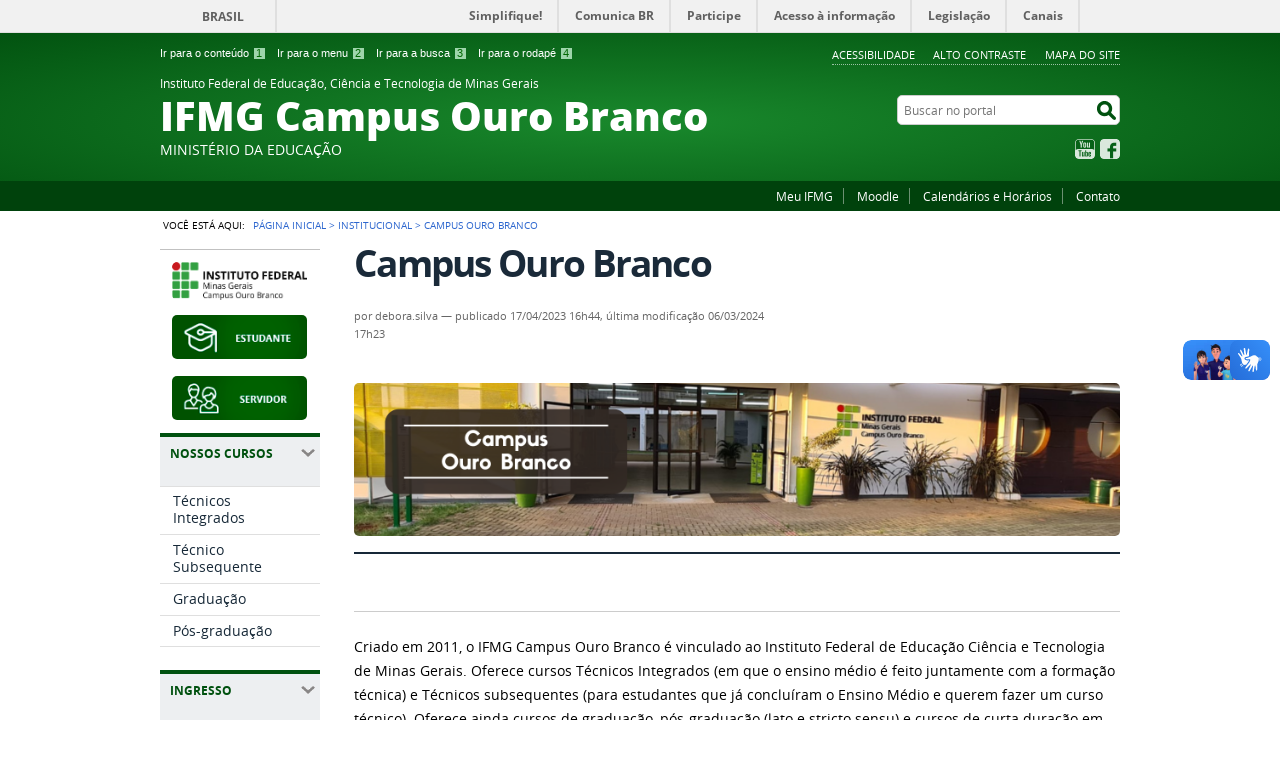

--- FILE ---
content_type: text/html;charset=utf-8
request_url: https://www.ifmg.edu.br/ourobranco/campus-ouro-branco/copy_of_campus-ouro-branco
body_size: 8538
content:
<!DOCTYPE html>
<html lang="pt-br" dir="ltr">

<head>
    <meta http-equiv="Content-Type" content="text/html; charset=utf-8">

    
        <base href="https://www.ifmg.edu.br/ourobranco/campus-ouro-branco/copy_of_campus-ouro-branco"><!--[if lt IE 7]></base><![endif]-->
    

    
        <meta property="og:title" content="Campus Ouro Branco">
<meta property="og:description" content="">
<meta property="og:type" content="article">
<meta property="og:url" content="https://www.ifmg.edu.br/historico/campus-ouro-branco">
<meta property="og:image" content="https://www.ifmg.edu.br/ourobranco/logo.png">

<meta property="og:locale" content="pt_BR">
<meta property="og:site_name" content="Instituto Federal de Educação, Ciência e Tecnologia de Minas Gerais IFMG Campus Ouro Branco">




<meta property="creator.productor" content="http://www.mec.gov.br/">



  
    <link rel="stylesheet" type="text/css" href="https://www.ifmg.edu.br/ourobranco/portal_css/Sunburst%20Theme/reset-cachekey-b8ff76b92f2a4a845e090fc43d76127a.css" media="screen">
    <link rel="stylesheet" type="text/css" href="https://www.ifmg.edu.br/ourobranco/portal_css/Sunburst%20Theme/base-cachekey-3ff9a54841bedb3d03c33dbed4cdb6c3.css">
    <link rel="stylesheet" type="text/css" href="https://www.ifmg.edu.br/ourobranco/portal_css/Sunburst%20Theme/resourceplone.app.jquerytools.dateinput-cachekey-38ea2646b59d45adfe97b55fe929ad04.css" media="screen">
    <style type="text/css" media="screen">@import url(https://www.ifmg.edu.br/ourobranco/portal_css/Sunburst%20Theme/resourceplone.formwidget.autocompletejquery.autocomplete-cachekey-1282805db7a729e7459b5b807b038507.css);</style>
    <link rel="stylesheet" type="text/css" href="https://www.ifmg.edu.br/ourobranco/portal_css/Sunburst%20Theme/resourcecollection-cachekey-c43901177bf2167c02afbc6e7e4a28a8.css" media="screen">
    <style type="text/css" media="screen">@import url(https://www.ifmg.edu.br/ourobranco/portal_css/Sunburst%20Theme/resourcecalendar_stylescalendar-cachekey-adcee071b36471fbba21df76b5086ed1.css);</style>
    <link rel="stylesheet" type="text/css" href="https://www.ifmg.edu.br/ourobranco/portal_css/Sunburst%20Theme/resourcebrasil.gov.agendaagenda-cachekey-551ab4ee833d28b6fa7410046083094b.css">
    <style type="text/css" media="screen">@import url(https://www.ifmg.edu.br/ourobranco/portal_css/Sunburst%20Theme/jquery.autocomplete-cachekey-8c0a3ccd353c61d439648cc730a1418f.css);</style>
    <style type="text/css" media="screen">@import url(https://www.ifmg.edu.br/ourobranco/portal_css/Sunburst%20Theme/resourceProducts.Doormat.stylesheetsdoormat-cachekey-39e752e29bab92fa591387b467dc1b4f.css);</style>
    <link rel="stylesheet" type="text/css" href="https://www.ifmg.edu.br/ourobranco/portal_css/Sunburst%20Theme/embedder-cachekey-04d61be08ec1f64dedef148ebddfdf10.css" media="screen">
    <style type="text/css" media="screen">@import url(https://www.ifmg.edu.br/ourobranco/portal_css/Sunburst%20Theme/resourcecollective.pollscsscollective.polls-cachekey-4a266148b50466f21e3f1508cd11b7eb.css);</style>
    <link rel="stylesheet" type="text/css" href="https://www.ifmg.edu.br/ourobranco/portal_css/Sunburst%20Theme/resourcebrasil.gov.tilestiles-cachekey-517ad5b2da7f86edbcc086f0ebd5f98d.css">
        <!--[if lt IE 8]>    
    
    <link rel="stylesheet" type="text/css" href="https://www.ifmg.edu.br/ourobranco/portal_css/Sunburst%20Theme/IEFixes-cachekey-aa48990d7282fdd18858dfe01f3753d8.css" media="screen" />
        <![endif]-->
    
    <link rel="stylesheet" type="text/css" href="https://www.ifmg.edu.br/ourobranco/portal_css/Sunburst%20Theme/resourcebrasil.gov.portletscssmain-cachekey-5b8832d4724cc25c4cfd5d3ed32edcae.css" media="screen">
    <style type="text/css" media="screen">@import url(https://www.ifmg.edu.br/ourobranco/portal_css/Sunburst%20Theme/resourcecollective.nitfnitf-cachekey-656149ec1fbb9b651c882f396314f6b9.css);</style>
    <link rel="stylesheet" type="text/css" href="https://www.ifmg.edu.br/ourobranco/portal_css/Sunburst%20Theme/resourceplone.formwidget.datetimestyles-cachekey-6388f39cf33266544d82f983f219bbe7.css">

  
  
    <script type="text/javascript" src="https://www.ifmg.edu.br/ourobranco/portal_javascripts/Sunburst%20Theme/resourceplone.app.jquery-cachekey-8df442522993d38aee996d09bc3a178a.js"></script>
    <script type="text/javascript" src="https://www.ifmg.edu.br/ourobranco/portal_javascripts/Sunburst%20Theme/resourceplone.formwidget.querystring.querywidget-cachekey-424df0dc57116942096d9aa9fdf6cc8a.js"></script>
    <script type="text/javascript" src="https://www.ifmg.edu.br/ourobranco/portal_javascripts/Sunburst%20Theme/resourceplone.formwidget.contenttreecontenttree-cachekey-2fd7bee03e0be1f49c604170cd2eb124.js"></script>
    <script type="text/javascript" src="https://www.ifmg.edu.br/ourobranco/portal_javascripts/Sunburst%20Theme/resourcecollective.js.bootstrapjsbootstrap.min-cachekey-10947760fd36787966af56e091bbb5ea.js"></script>
    <script type="text/javascript" src="https://www.ifmg.edu.br/ourobranco/portal_javascripts/Sunburst%20Theme/jquery.autocomplete.min-cachekey-02af32e284561220ea123f4c34708b17.js"></script>


<title>Campus Ouro Branco — Instituto Federal de Educação, Ciência e Tecnologia de Minas Gerais IFMG Campus Ouro Branco</title>

<link rel="http://purl.org/dc/terms/subject http://schema.org/about http://xmlns.com/foaf/0.1/primaryTopic" href="http://vocab.e.gov.br/2011/03/vcge#esquema">

        
    <link rel="author" href="https://www.ifmg.edu.br/ourobranco/author/debora.silva" title="Informações do Autor">


    <link rel="canonical" href="https://www.ifmg.edu.br/ourobranco/campus-ouro-branco/copy_of_campus-ouro-branco">

    
    


<script type="text/javascript">
        jQuery(function($){
            if (typeof($.datepicker) != "undefined"){
              $.datepicker.setDefaults(
                jQuery.extend($.datepicker.regional['pt-BR'],
                {dateFormat: 'dd/mm/yy'}));
            }
        });
        </script>




    <link rel="search" href="https://www.ifmg.edu.br/ourobranco/@@search" title="Buscar neste site">



        
        
        
        
        

        
        <meta name="generator" content="Plone - http://plone.org">
    

    <meta content="width=device-width, initial-scale=1.0" name="viewport">

    <link rel="shortcut icon" href="/ourobranco/++theme++IFMG-V2-VerdeEducacao/img/favicon.ico" type="image/x-icon">
    <link rel="apple-touch-icon" href="/ourobranco/++theme++IFMG-V2-VerdeEducacao/img/touch_icon.png">

    <!-- Plone CSS - only for preview, will be removed in rules.xml -->
    

    <!-- Theme CSS - only for preview, will be removed in rules and added in CSS registry -->
    
    <link media="all" href="/ourobranco/++theme++IFMG-V2-VerdeEducacao/css/style.css" type="text/css" rel="stylesheet">
<script>var __uzdbm_1 = "0aea979e-5942-4843-98a9-6ca855f41ba4";var __uzdbm_2 = "NTQwNDgzODItZHA0bS00MzMyLTk0YTMtOTNmZjc3NTBmODgxJDE4LjExNy4xOTAuMTM=";var __uzdbm_3 = "";var __uzdbm_4 = "false";var __uzdbm_5 = "";var __uzdbm_6 = "";var __uzdbm_7 = "";</script> <script>   (function (w, d, e, u, c, g, a, b) {     w["SSJSConnectorObj"] = w["SSJSConnectorObj"] || {       ss_cid: c,       domain_info: "auto",     };     w[g] = function (i, j) {       w["SSJSConnectorObj"][i] = j;     };     a = d.createElement(e);     a.async = true;     if (       navigator.userAgent.indexOf('MSIE') !== -1 ||       navigator.appVersion.indexOf('Trident/') > -1     ) {       u = u.replace("/advanced/", "/advanced/ie/");     }     a.src = u;     b = d.getElementsByTagName(e)[0];     b.parentNode.insertBefore(a, b);   })(     window, document, "script", "/18f5227b-e27b-445a-a53f-f845fbe69b40/stormcaster.js", "dp4o", "ssConf"   );   ssConf("c1", "https://www.ifmg.edu.br");   ssConf("c3", "c99a4269-161c-4242-a3f0-28d44fa6ce24");   ssConf("au", "ifmg.edu.br");   ssConf("cu", "validate.perfdrive.com, ssc"); </script> </head>

<body dir="ltr" class="template-document_view portaltype-document site-ourobranco section-campus-ouro-branco subsection-copy_of_campus-ouro-branco userrole-anonymous"><div id="accessibility-wrapper">
            <ul id="accessibility">
                    <li>
                        <a accesskey="1" href="#acontent" id="link-conteudo">Ir para o conteúdo <span>1</span></a>
                    </li>
                    <li>
                        <a accesskey="2" href="#anavigation" id="link-navegacao">Ir para o menu <span>2</span></a>
                    </li>
                    <li>
                        <a accesskey="3" href="#SearchableText" id="link-buscar">Ir para a busca <span>3</span></a>
                    </li>
                    <li>
                        <a accesskey="4" href="#afooter" id="link-rodape">Ir para o rodapé <span>4</span></a>
                    </li>
                </ul>
                
            
            
            <ul id="portal-siteactions">

    <li id="siteaction-accessibility">
        <a href="https://www.ifmg.edu.br/ourobranco/acessibilidade" accesskey="5">Acessibilidade</a>
    </li>
    <li id="siteaction-contraste">
        <a href="#" accesskey="6">Alto Contraste</a>
    </li>
    <li id="siteaction-mapadosite">
        <a href="https://www.ifmg.edu.br/ourobranco/mapadosite" accesskey="7">Mapa do site</a>
    </li>
</ul>
</div><div id="barra-identidade">
    <div id="barra-brasil" style="background:#7F7F7F; height: 20px; padding:0 0 0 10px;display:block;">
            <ul id="menu-barra-temp" style="list-style:none;">
                    <li style="display:inline; float:left;padding-right:10px; margin-right:10px; border-right:1px solid #EDEDED"><a href="http://brasil.gov.br" style="font-family:sans,sans-serif; text-decoration:none; color:white;">Portal do Governo Brasileiro</a></li>
                    <li><a style="font-family:sans,sans-serif; text-decoration:none; color:white;" href="http://epwg.governoeletronico.gov.br/barra/atualize.html">Atualize sua Barra de Governo</a></li>
            </ul>
    </div>
</div><div id="wrapper">

        <!-- HEADER -->

        <div id="header" role="banner">

            <div>
            <div id="logo">
    <a id="portal-logo" title="O portal do Brasil" href="https://www.ifmg.edu.br/ourobranco">
            <span id="portal-title-1">Instituto Federal de Educação, Ciência e Tecnologia de Minas Gerais</span>
            <div id="portal-title" class="luongo">IFMG Campus Ouro Branco</div>
            <span id="portal-description">Ministério da Educação</span>
    </a>
</div>

            <div id="portal-searchbox">

    <form id="nolivesearchGadget_form" action="https://www.ifmg.edu.br/ourobranco/@@busca">
        <fieldset class="LSBox">
            <legend class="hiddenStructure">Buscar no portal</legend>
            <label class="hiddenStructure" for="nolivesearchGadget">Buscar no portal</label>

            <input name="SearchableText" type="text" size="18" title="Buscar no portal" placeholder="Buscar no portal" class="searchField" id="nolivesearchGadget">

            <input class="searchButton" type="submit" value="Buscar no portal">

        </fieldset>
    </form>

</div>

            <div id="social-icons">
                <ul><li id="portalredes-youtube" class="portalredes-item">
                <a href="http://youtube.com/comunicacaoifmg">YouTube</a>
            </li><li id="portalredes-facebook" class="portalredes-item">
                <a href="http://facebook.com/ifmgnarede">Facebook</a>
            </li></ul>
            </div>

        </div>
        <div id="sobre">
            <ul><li id="portalservicos-meu-ifmg" class="portalservicos-item">
            <a href="https://www.ifmg.edu.br/ourobranco/servicos/meu-ifmg" title="Acesso à plataforma Meu IFMG">Meu IFMG</a>
            
        </li><li id="portalservicos-moodle" class="portalservicos-item">
            
            <a href="https://ead.ifmg.edu.br/ourobranco/">Moodle</a>
        </li><li id="portalservicos-calendarios-e-horarios-1" class="portalservicos-item">
            
            <a href="ourobranco/calendariosehorarios/calendarios-e-horarios">Calendários e Horários</a>
        </li><li id="portalservicos-fale-conosco" class="portalservicos-item">
            
            <a href="ourobranco/contato">Contato</a>
        </li></ul>
        </div>
    </div>

    <!-- content -->

    <div id="main" role="main">
    <div id="plone-content">

        <!-- Demo Plone Content -->

        <div id="portal-columns" class="row">

            <div id="viewlet-above-content"><div id="portal-breadcrumbs">
    <span id="breadcrumbs-you-are-here">Você está aqui:</span>
    <span id="breadcrumbs-home">
        <a href="https://www.ifmg.edu.br/ourobranco">Página Inicial</a>
        <span class="breadcrumbSeparator">
            &gt;
            
        </span>
    </span>
    <span dir="ltr" id="breadcrumbs-1">
        
            <a href="https://www.ifmg.edu.br/ourobranco/campus-ouro-branco">Institucional</a>
            <span class="breadcrumbSeparator">
                &gt;
                
            </span>
            
         
    </span>
    <span dir="ltr" id="breadcrumbs-2">
        
            
            
            <span id="breadcrumbs-current">Campus Ouro Branco</span>
         
    </span>

</div>
</div>

            <!-- Column 1 -->
            <div id="navigation">
                <a name="anavigation" id="anavigation" class="anchor">menu</a>
                <span class="menuTrigger">Menu</span>
                <div id="portal-column-one" class="cell width-1:4 position-0">
            
                
<div class="portletWrapper" id="portletwrapper-706c6f6e652e6c656674636f6c756d6e0a636f6e746578740a2f6f75726f6272616e636f0a706f72746c65745f7374617469632d32" data-portlethash="706c6f6e652e6c656674636f6c756d6e0a636f6e746578740a2f6f75726f6272616e636f0a706f72746c65745f7374617469632d32">
<dl class="portlet portletStaticText portlet-static">

    <dt class="portletHeader titleless">
        <span class="portletTopLeft"></span>
        <span>
           
        </span>
        <span class="portletTopRight"></span>
    </dt>

    <dd class="portletItem odd">
        <p><img src="https://www.ifmg.edu.br/ourobranco/imagens/copy_of_MarcaOBPositivo.png" alt="" class="image-inline" title=""></p>
<div class="visualClear"><a title="" href="https://www.ifmg.edu.br/ourobranco/ourobranco/acesso/aluno" class="external-link" target="_self"><img alt="Estudante" src="https://www.ifsudestemg.edu.br/imagens/destaques/estudante.png"></a></div>
<div class="visualClear"> <a title="" href="https://www.ifmg.edu.br/ourobranco/ourobranco/acesso/servidor" class="external-link" target="_self"><img alt="Servidor" src="https://www.ifsudestemg.edu.br/imagens/destaques/servidor.png"></a></div>
        
            <span class="portletBottomLeft"></span>
            <span class="portletBottomRight"></span>
        
    </dd>
    
    

</dl>
</div>

<div class="portletWrapper" id="portletwrapper-706c6f6e652e6c656674636f6c756d6e0a636f6e746578740a2f6f75726f6272616e636f0a6e6f73736f732d637572736f73" data-portlethash="706c6f6e652e6c656674636f6c756d6e0a636f6e746578740a2f6f75726f6272616e636f0a6e6f73736f732d637572736f73">
<dl class="portlet portletNavigationTree">

    <dt class="portletHeader">
        <span class="portletTopLeft"></span>
        Nossos Cursos
        <span class="portletTopRight"></span>
    </dt>

    <dd class="portletItem lastItem">
        <ul class="navTree navTreeLevel0">
            
            



<li class="navTreeItem visualNoMarker section-tecnicos-integrados-1">

    


        <a href="https://www.ifmg.edu.br/ourobranco/nossos-cursos/tecnicos-integrados-1" title="" class="state-published">
            <span>Técnicos Integrados</span>
        </a>

        

    
</li>

<li class="navTreeItem visualNoMarker section-tecnico-subsequente">

    


        <a href="https://www.ifmg.edu.br/ourobranco/nossos-cursos/tecnico-subsequente" title="" class="state-published">
            <span>Técnico Subsequente</span>
        </a>

        

    
</li>

<li class="navTreeItem visualNoMarker section-graduacao-8">

    


        <a href="https://www.ifmg.edu.br/ourobranco/nossos-cursos/graduacao-8" title="" class="state-published">
            <span>Graduação</span>
        </a>

        

    
</li>

<li class="navTreeItem visualNoMarker section-pos-graduacao">

    


        <a href="https://www.ifmg.edu.br/ourobranco/nossos-cursos/pos-graduacao" title="" class="state-published">
            <span>Pós-graduação</span>
        </a>

        

    
</li>




        </ul>
        <span class="portletBottomLeft"></span>
        <span class="portletBottomRight"></span>
    </dd>
</dl>

</div>

<div class="portletWrapper" id="portletwrapper-706c6f6e652e6c656674636f6c756d6e0a636f6e746578740a2f6f75726f6272616e636f0a696e67726573736f" data-portlethash="706c6f6e652e6c656674636f6c756d6e0a636f6e746578740a2f6f75726f6272616e636f0a696e67726573736f">
<dl class="portlet portletNavigationTree">

    <dt class="portletHeader">
        <span class="portletTopLeft"></span>
        Ingresso
        <span class="portletTopRight"></span>
    </dt>

    <dd class="portletItem lastItem">
        <ul class="navTree navTreeLevel0">
            
            



<li class="navTreeItem visualNoMarker section-matriculas">

    


        <a href="https://www.ifmg.edu.br/ourobranco/ingresso/matriculas" title="" class="state-published">
            <span>Matrículas</span>
        </a>

        

    
</li>

<li class="navTreeItem visualNoMarker section-transferencia">

    


        <a href="https://www.ifmg.edu.br/ourobranco/ingresso/transferencia" title="" class="state-published">
            <span>Transferência e obtenção de novo título</span>
        </a>

        

    
</li>




        </ul>
        <span class="portletBottomLeft"></span>
        <span class="portletBottomRight"></span>
    </dd>
</dl>

</div>

<div class="portletWrapper" id="portletwrapper-706c6f6e652e6c656674636f6c756d6e0a636f6e746578740a2f6f75726f6272616e636f0a63616c656e646172696f732d652d686f726172696f73" data-portlethash="706c6f6e652e6c656674636f6c756d6e0a636f6e746578740a2f6f75726f6272616e636f0a63616c656e646172696f732d652d686f726172696f73">
<dl class="portlet portletNavigationTree">

    <dt class="portletHeader">
        <span class="portletTopLeft"></span>
        Calendários e Horários
        <span class="portletTopRight"></span>
    </dt>

    <dd class="portletItem lastItem">
        <ul class="navTree navTreeLevel0">
            
            



<li class="navTreeItem visualNoMarker section-calendarios-e-horarios">

    


        <a href="https://www.ifmg.edu.br/ourobranco/calendariosehorarios/calendarios-e-horarios" title="" class="state-published">
            <span>Calendários e Horários</span>
        </a>

        

    
</li>




        </ul>
        <span class="portletBottomLeft"></span>
        <span class="portletBottomRight"></span>
    </dd>
</dl>

</div>

<div class="portletWrapper" id="portletwrapper-706c6f6e652e6c656674636f6c756d6e0a636f6e746578740a2f6f75726f6272616e636f0a69666d67" data-portlethash="706c6f6e652e6c656674636f6c756d6e0a636f6e746578740a2f6f75726f6272616e636f0a69666d67">
<dl class="portlet portletNavigationTree">

    <dt class="portletHeader">
        <span class="portletTopLeft"></span>
        IFMG
        <span class="portletTopRight"></span>
    </dt>

    <dd class="portletItem lastItem">
        <ul class="navTree navTreeLevel0">
            
            



<li class="navTreeItem visualNoMarker section-ensino">

    


        <a href="https://www.ifmg.edu.br/ourobranco/historico/ensino" title="" class="state-published">
            <span>Ensino</span>
        </a>

        

    
</li>

<li class="navTreeItem visualNoMarker section-pesquisa">

    


        <a href="https://www.ifmg.edu.br/ourobranco/historico/pesquisa" title="" class="state-published">
            <span>Pesquisa</span>
        </a>

        

    
</li>

<li class="navTreeItem visualNoMarker section-extensao">

    


        <a href="https://www.ifmg.edu.br/ourobranco/historico/extensao" title="" class="state-published">
            <span>Extensão</span>
        </a>

        

    
</li>




        </ul>
        <span class="portletBottomLeft"></span>
        <span class="portletBottomRight"></span>
    </dd>
</dl>

</div>

<div class="portletWrapper" id="portletwrapper-706c6f6e652e6c656674636f6c756d6e0a636f6e746578740a2f6f75726f6272616e636f0a63616d7075732d6f75726f2d6272616e636f" data-portlethash="706c6f6e652e6c656674636f6c756d6e0a636f6e746578740a2f6f75726f6272616e636f0a63616d7075732d6f75726f2d6272616e636f">
<dl class="portlet portletNavigationTree">

    <dt class="portletHeader">
        <span class="portletTopLeft"></span>
        Institucional
        <span class="portletTopRight"></span>
    </dt>

    <dd class="portletItem lastItem">
        <ul class="navTree navTreeLevel0">
            
            



<li class="navTreeItem visualNoMarker navTreeCurrentNode section-copy_of_campus-ouro-branco">

    


        <a href="https://www.ifmg.edu.br/ourobranco/campus-ouro-branco/copy_of_campus-ouro-branco" title="" class="state-published navTreeCurrentItem navTreeCurrentNode">
            <span>Campus Ouro Branco</span>
        </a>

        

    
</li>

<li class="navTreeItem visualNoMarker section-corpo-administrativo">

    


        <a href="https://www.ifmg.edu.br/ourobranco/campus-ouro-branco/corpo-administrativo" title="" class="state-published">
            <span>Corpo Administrativo</span>
        </a>

        

    
</li>

<li class="navTreeItem visualNoMarker section-direcao-geral">

    


        <a href="https://www.ifmg.edu.br/ourobranco/campus-ouro-branco/direcao-geral" title="" class="state-published">
            <span>Direção Geral</span>
        </a>

        

    
</li>

<li class="navTreeItem visualNoMarker section-diretoria-de-administracao-e-planejamento">

    


        <a href="https://www.ifmg.edu.br/ourobranco/campus-ouro-branco/diretoria-de-administracao-e-planejamento" title="" class="state-published">
            <span>Diretoria de Administração e Planejamento</span>
        </a>

        

    
</li>

<li class="navTreeItem visualNoMarker section-atos-normativos">

    


        <a href="https://www.ifmg.edu.br/ourobranco/campus-ouro-branco/atos-normativos" title="" class="state-published">
            <span>Atos Normativos</span>
        </a>

        

    
</li>

<li class="navTreeItem visualNoMarker section-conselho-academico">

    


        <a href="https://www.ifmg.edu.br/ourobranco/campus-ouro-branco/conselho-academico" title="" class="state-published">
            <span>Conselho Acadêmico</span>
        </a>

        

    
</li>




        </ul>
        <span class="portletBottomLeft"></span>
        <span class="portletBottomRight"></span>
    </dd>
</dl>

</div>

<div class="portletWrapper" id="portletwrapper-706c6f6e652e6c656674636f6c756d6e0a636f6e746578740a2f6f75726f6272616e636f0a6469726563616f2d64652d656e73696e6f" data-portlethash="706c6f6e652e6c656674636f6c756d6e0a636f6e746578740a2f6f75726f6272616e636f0a6469726563616f2d64652d656e73696e6f">
<dl class="portlet portletNavigationTree">

    <dt class="portletHeader">
        <span class="portletTopLeft"></span>
        Setores
        <span class="portletTopRight"></span>
    </dt>

    <dd class="portletItem lastItem">
        <ul class="navTree navTreeLevel0">
            
            



<li class="navTreeItem visualNoMarker section-ti">

    


        <a href="https://www.ifmg.edu.br/ourobranco/setores/ti" title="" class="state-published">
            <span>Tecnologia da Informação (TI)</span>
        </a>

        

    
</li>




        </ul>
        <span class="portletBottomLeft"></span>
        <span class="portletBottomRight"></span>
    </dd>
</dl>

</div>

<div class="portletWrapper" id="portletwrapper-706c6f6e652e6c656674636f6c756d6e0a636f6e746578740a2f6f75726f6272616e636f0a6269626c696f74656361" data-portlethash="706c6f6e652e6c656674636f6c756d6e0a636f6e746578740a2f6f75726f6272616e636f0a6269626c696f74656361">
<dl class="portlet portletNavigationTree">

    <dt class="portletHeader">
        <span class="portletTopLeft"></span>
        Biblioteca
        <span class="portletTopRight"></span>
    </dt>

    <dd class="portletItem lastItem">
        <ul class="navTree navTreeLevel0">
            
            



<li class="navTreeItem visualNoMarker section-biblioteca">

    


        <a href="https://www.ifmg.edu.br/ourobranco/biblioteca/biblioteca" title="" class="state-published">
            <span>Conheça a Biblioteca</span>
        </a>

        

    
</li>

<li class="navTreeItem visualNoMarker section-repositorio-institucional">

    


        <a href="https://www.ifmg.edu.br/ourobranco/biblioteca/repositorio-institucional" title="" class="state-published">
            <span>Repositório Institucional</span>
        </a>

        

    
</li>




        </ul>
        <span class="portletBottomLeft"></span>
        <span class="portletBottomRight"></span>
    </dd>
</dl>

</div>

<div class="portletWrapper" id="portletwrapper-706c6f6e652e6c656674636f6c756d6e0a636f6e746578740a2f6f75726f6272616e636f0a657374727574757261" data-portlethash="706c6f6e652e6c656674636f6c756d6e0a636f6e746578740a2f6f75726f6272616e636f0a657374727574757261">
<dl class="portlet portletNavigationTree">

    <dt class="portletHeader">
        <span class="portletTopLeft"></span>
        Estrutura
        <span class="portletTopRight"></span>
    </dt>

    <dd class="portletItem lastItem">
        <ul class="navTree navTreeLevel0">
            
            



<li class="navTreeItem visualNoMarker section-comunicacao">

    


        <a href="https://www.ifmg.edu.br/ourobranco/estrutura/comunicacao" title="" class="state-published">
            <span>Comunicação</span>
        </a>

        

    
</li>

<li class="navTreeItem visualNoMarker section-gestao-de-pessoas">

    


        <a href="https://www.ifmg.edu.br/ourobranco/estrutura/gestao-de-pessoas" title="" class="state-published">
            <span>Gestão de Pessoas</span>
        </a>

        

    
</li>

<li class="navTreeItem visualNoMarker section-ouvidoria">

    


        <a href="https://www.ifmg.edu.br/ourobranco/estrutura/ouvidoria" title="" class="state-published">
            <span>Ouvidoria</span>
        </a>

        

    
</li>

<li class="navTreeItem visualNoMarker section-secretaria-de-registro-e-controle-academico">

    


        <a href="https://www.ifmg.edu.br/ourobranco/estrutura/secretaria-de-registro-e-controle-academico" title="" class="state-published">
            <span>Secretaria de Registro e Controle Acadêmico</span>
        </a>

        

    
</li>

<li class="navTreeItem visualNoMarker section-apoio">

    


        <a href="https://www.ifmg.edu.br/ourobranco/estrutura/apoio" title="" class="state-published">
            <span>Apoio Financeiro</span>
        </a>

        

    
</li>




        </ul>
        <span class="portletBottomLeft"></span>
        <span class="portletBottomRight"></span>
    </dd>
</dl>

</div>

<div class="portletWrapper" id="portletwrapper-706c6f6e652e6c656674636f6c756d6e0a636f6e746578740a2f6f75726f6272616e636f0a61636573736f2d612d696e666f726d6163616f" data-portlethash="706c6f6e652e6c656674636f6c756d6e0a636f6e746578740a2f6f75726f6272616e636f0a61636573736f2d612d696e666f726d6163616f">
<dl class="portlet portletNavigationTree">

    <dt class="portletHeader">
        <span class="portletTopLeft"></span>
        Institucionais
        <span class="portletTopRight"></span>
    </dt>

    <dd class="portletItem lastItem">
        <ul class="navTree navTreeLevel0">
            
            



<li class="navTreeItem visualNoMarker section-ourohub">

    


        <a href="https://www.ifmg.edu.br/ourobranco/institucionais/ourohub" title="" class="state-published">
            <span>OuroHub</span>
        </a>

        

    
</li>

<li class="navTreeItem visualNoMarker section-office-jr">

    


        <a href="https://www.ifmg.edu.br/ourobranco/institucionais/office-jr" title="" class="state-published">
            <span>Office Jr.</span>
        </a>

        

    
</li>

<li class="navTreeItem visualNoMarker section-partiuif">

    


        <a href="https://www.ifmg.edu.br/ourobranco/institucionais/partiuif" title="" class="state-published">
            <span>PartiuIF</span>
        </a>

        

    
</li>




        </ul>
        <span class="portletBottomLeft"></span>
        <span class="portletBottomRight"></span>
    </dd>
</dl>

</div>

<div class="portletWrapper" id="portletwrapper-706c6f6e652e6c656674636f6c756d6e0a636f6e746578740a2f6f75726f6272616e636f0a63656e74726169732d64652d636f6e746575646f73" data-portlethash="706c6f6e652e6c656674636f6c756d6e0a636f6e746578740a2f6f75726f6272616e636f0a63656e74726169732d64652d636f6e746575646f73">
<dl class="portlet portletStaticText portlet-static-centrais-de-conteudos">

    <dt class="portletHeader">
        <span class="portletTopLeft"></span>
        <span>
           Centrais de Conteúdos
        </span>
        <span class="portletTopRight"></span>
    </dt>

    <dd class="portletItem odd">
        <ul class="list-central">
<li class="item-central item-videos first"><a title="" href="https://www.ifmg.edu.br/ourobranco/videos" class="link-central link-videos
internal-link" target="_self">Vídeos</a></li>
<li class="item-central item-fotos"><a title="" href="https://www.ifmg.edu.br/ourobranco/imagens" class="link-central
link-fotos internal-link" target="_self">Imagens</a></li>
<li class="item-central item-infograficos last-item"><a title="" href="https://www.ifmg.edu.br/ourobranco/publicacoes" class="link-central link-infograficos
internal-link" target="_self">Publicações </a></li>
</ul>
        
            <span class="portletBottomLeft"></span>
            <span class="portletBottomRight"></span>
        
    </dd>
    
    

</dl>
</div>




            
        </div></div>

            <!-- Conteudo -->
            <div id="portal-column-content" class="cell width-3:4 position-1:4">
                <a name="acontent" id="acontent" class="anchor">conteúdo</a>

                <div class="">

                    

                    

    <dl class="portalMessage info" id="kssPortalMessage" style="display:none">
        <dt>Info</dt>
        <dd></dd>
    </dl>

    


                    
                        <div id="content">

                            

                            

                             <div id="viewlet-above-content-title"></div>
                             
                                 
                                 
            
            <h1 class="documentFirstHeading">Campus Ouro Branco</h1>
        
                             
                             <div id="viewlet-below-content-title">

<div class="documentByLine" id="plone-document-byline">
  

  
  
    <span class="documentAuthor">
      por <span>debora.silva</span>
         —
    </span>
  
  

  
  <span class="documentPublished">
    <span>publicado</span>
    17/04/2023 16h44,
  </span>

  <span class="documentModified">
    <span>última modificação</span>
    06/03/2024 17h23
  </span>
  

  

  

  

  

</div>
</div>

                             
                                 
                                 
            
            
        
                             

                             <div id="viewlet-above-content-body">
</div>
                             <div id="content-core">
                                 

  <div id="parent-fieldname-text"><p><img src="https://www.ifmg.edu.br/ourobranco/imagens/Bannerssitenovoformato7.png" alt="" class="image-inline" title=""></p>
<div class="visualClear"></div>
<div class="tile cinza">
<div class="outstanding-header">
<h2 class="outstanding-title" style="text-align: center; "><span style="color: rgb(255, 255, 255); ">-</span></h2>
</div>
</div>
<p>Criado em 2011, o IFMG Campus Ouro Branco é vinculado ao Instituto Federal de Educação Ciência e Tecnologia de Minas Gerais. Oferece cursos Técnicos Integrados (em que o ensino médio é feito juntamente com a formação técnica) e Técnicos subsequentes (para estudantes que já concluíram o Ensino Médio e querem fazer um curso técnico). Oferece ainda cursos de graduação, pós-graduação (lato e stricto sensu) e cursos de curta duração em diferentes áreas de atuação.</p>
<p>Hoje, cerca de 1.200 alunos passam pelos cursos ofertados pela instituição. A maioria dos alunos são provenientes do município de Ouro Branco, seguido de Conselheiro Lafaiete e Congonhas, além de estudantes de diversas cidades da Região do Alto Paraopeba e ainda de outras cidades e estados.</p>
<p>A instituição conta com quase 120 servidores, entre docentes e técnicos administrativos em diversas áreas de formação. Os professores que atuam na instituição contam com ampla formação acadêmica aliada a experiência profissional em várias áreas de atuação. Além da qualificação de profissionais e da geração de empregos diretos, também contribui para a geração de empregos indiretos.</p>
<p>A instituição também desenvolve projetos de pesquisa e extensão e parcerias com instituições públicos e privadas. Nos últimos anos, inúmeros projetos foram desenvolvidos perpassando questões de impactos ambientais, políticos, econômicos e sociais. Ao ofertar uma formação cidadã e profissional qualificada, o IFMG tem contribuído para otimizar os setores de indústria, comércio e serviços, mas, sobretudo, com a transformação da sociedade.</p>
<p> </p>
<div class="tile cinza">
<div class="outstanding-header"></div>
</div></div>


                             </div>
                             

                            
                        </div>
                    

                    
                </div>

                <div id="viewlet-below-content">







</div>

            </div>

            <!-- Column 2-->

            

        </div>

        <!-- /Demo Plone Content -->

    </div>

    <div class="clear"></div>
    <div id="voltar-topo">
    <a href="#wrapper">Voltar para o topo</a>
</div>

</div>

<!-- Footer -->
<div id="footer" role="contentinfo">
    <a name="afooter" id="afooter" class="anchor">rodapé</a>

    <div id="doormat-container" class="columns-4">

  
  <div class="doormatColumn column-0">
    
    <dl class="doormatSection">
      <dt class="doormatSectionHeader">Assuntos</dt>
      <dd class="doormatSectionBody">
        <a href="https://www.ifmg.edu.br/ourobranco/cursos" class="external-link">Cursos</a>
        
      </dd>
      <dd class="doormatSectionBody">
        <a href="https://www.ifmg.edu.br/ourobranco/ingresso" class="external-link">Ingresso</a>
        
      </dd>
      <dd class="doormatSectionBody">
        <a href="https://www.ifmg.edu.br/ourobranco/ensino" class="external-link">Ensino</a>
        
      </dd>
      <dd class="doormatSectionBody">
        <a href="https://www.ifmg.edu.br/ourobranco/pesquisa" class="external-link">Pesquisa</a>
        
      </dd>
      <dd class="doormatSectionBody">
        <a href="https://www.ifmg.edu.br/ourobranco/extensao" class="external-link">Extensão</a>
        
      </dd>
      <dd class="doormatSectionBody">
        <a href="https://www.ifmg.edu.br/ourobranco/biblioteca" class="external-link">Biblioteca</a>
        
      </dd>
      <dd class="doormatSectionBody">
        <a href="https://www.ifmg.edu.br/ourobranco/compras-e-licitacoes" class="external-link">Compras e Licitações</a>
        
      </dd>
      <dd class="doormatSectionBody">
        <a href="https://www.ifmg.edu.br/ourobranco/central-de-servicos" class="external-link">Central de Serviços</a>
        
      </dd>
      <dd class="doormatSectionBody">
        <a href="https://www.ifmg.edu.br/ourobranco/acesso-a-informacao" class="external-link">Acesso a Informação</a>
        
      </dd>
      <dd class="doormatSectionBody">
        <a href="https://www.ifmg.edu.br/ourobranco/campi" class="external-link">Campi</a>
        
      </dd>
    </dl>
  </div>
  <div class="doormatColumn column-1">
    
    <dl class="doormatSection">
      <dt class="doormatSectionHeader">Serviços</dt>
      <dd class="doormatSectionBody">
        <a href="http://meu.ifmg.edu.br" class="external-link">Meu IFMG</a>
        
      </dd>
      <dd class="doormatSectionBody">
        <a href="https://www.ifmg.edu.br/ourobranco/central-de-servicos" class="external-link">Central de Serviços</a>
        
      </dd>
      <dd class="doormatSectionBody">
        <a href="http://mail.ifmg.edu.br" class="external-link">Webmail</a>
        
      </dd>
      <dd class="doormatSectionBody">
        <a href="https://www.ifmg.edu.br/ourobranco/perguntas-frequentes" class="external-link">Perguntas Frequentes</a>
        
      </dd>
      <dd class="doormatSectionBody">
        <a href="http://https://www.ifmg.edu.br/ourobranco/area-de-imprensa/" class="external-link">Área de Imprensa</a>
        
      </dd>
      <dd class="doormatSectionBody">
        <a href="https://www.ifmg.edu.br/ourobranco/contato" class="external-link">Contato</a>
        
      </dd>
    </dl>
  </div>
  <div class="doormatColumn column-2">
    
    
  </div>
  <div class="doormatColumn column-3">
    
    <dl class="doormatSection">
      <dt class="doormatSectionHeader">RSS</dt>
      <dd class="doormatSectionBody">
        <a href="https://www.ifmg.edu.br/ourobranco/rss/o-que-e" class="external-link">O que é?</a>
        
      </dd>
    </dl>
    <dl class="doormatSection">
      <dt class="doormatSectionHeader">Navegação</dt>
      <dd class="doormatSectionBody">
        <a href="https://www.ifmg.edu.br/ourobranco/acessibilidade" class="external-link">Acessibilidade</a>
        
      </dd>
      <dd class="doormatSectionBody">
        <a href="https://www.ifmg.edu.br/ourobranco/mapadosite" class="external-link">Mapa do site</a>
        
      </dd>
    </dl>
  </div>
</div>
    <div class="clear"></div>
    <div id="footer-brasil" class="footer-logos"></div>
</div>
<div id="extra-footer">
    <p>Desenvolvido com o CMS de código aberto <a href="http://plone.org">Plone</a></p>
</div>

<!-- /Footer-->

    
    
    <script defer src="//barra.brasil.gov.br/barra.js" type="text/javascript"></script>
    

</div><!-- Google tag (gtag.js) -->
<script async src="https://www.googletagmanager.com/gtag/js?id=G-47SC7GZQHW"></script><script>
  window.dataLayer = window.dataLayer || [];
  function gtag(){dataLayer.push(arguments);}
  gtag('js', new Date());
  gtag('config', 'G-47SC7GZQHW');
</script>
</body>
</html>


--- FILE ---
content_type: text/css;charset=utf-8
request_url: https://www.ifmg.edu.br/ourobranco/portal_css/Sunburst%20Theme/resourceProducts.Doormat.stylesheetsdoormat-cachekey-39e752e29bab92fa591387b467dc1b4f.css
body_size: -40
content:

/* - ++resource++Products.Doormat.stylesheets/doormat.css - */
@media screen {
/* https://www.ifmg.edu.br/ourobranco/portal_css/++resource++Products.Doormat.stylesheets/doormat.css?original=1 */
#doormat-container {
background:none repeat scroll 0 0 #DDDDDD;
font-size:75%;
margin:1em 0;
float: left;
width: 100%;
}
#doormat-container h2 {
margin: 0.5em 0.5em 0px 0.5em;
}
#doormat-container h3 {
margin: 0.5em 0px;
}
#doormat-container dl {
margin: 0.5em 0px;
}
#doormat-container dl dd {
margin-left: 0px;
}
#doormat-container .doormatColumn {
float: left;
margin: 0px 1em;
}
/* */
#doormat-container.columns-2 .doormatColumn {
width: 48%;
}
#doormat-container.columns-3 .doormatColumn {
width: 31%;
}
#doormat-container.columns-4 .doormatColumn {
width: 23%;
}
#doormat-container.columns-5 .doormatColumn {
width: 18%;
}
#doormat-container.columns-6 .doormatColumn {
width: 14%;
}
#doormat-container.columns-7 .doormatColumn {
width: 12%;
}

}



--- FILE ---
content_type: text/plain; charset=UTF-8
request_url: https://www.ifmg.edu.br/c99a4269-161c-4242-a3f0-28d44fa6ce24?
body_size: 104
content:
{"ssresp":"0","jsrecvd":"true","__uzmaj":"fbdea41d-0421-4f3e-906a-bca1b256588e","__uzmbj":"1768831796","__uzmcj":"329041013110","__uzmdj":"1768831796","jsbd2":"5e9a78cd-dp4o-43b3-7ded-980f58d75fce"}

--- FILE ---
content_type: text/plain; charset=UTF-8
request_url: https://www.ifmg.edu.br/c99a4269-161c-4242-a3f0-28d44fa6ce24?
body_size: 315
content:
{"ssresp":"0","jsrecvd":"true","__uzmaj":"44492166-c203-4ce1-b45b-d466454bf9bf","__uzmbj":"1768831796","__uzmcj":"785821057925","__uzmdj":"1768831796","__uzmlj":"BgV4AI9zQQtGMIvPmfyc5akJ4ucZj9Pn2HmpwtK4gb0=","__uzmfj":"7f900044492166-c203-4ce1-b45b-d466454bf9bf1-17688317962020-00013c0251a154f768010","uzmxj":"7f9000fd18cd5c-3479-40a4-83b5-4630177955a81-17688317962020-00de3fedc73c1b5310","dync":"uzmx","jsbd2":"371d6571-dp4o-43b3-70ca-8c724f2d6394","mc":{},"mct":"external-link,internal-link,cell width-3:4 position-1:4,state-published,menuTrigger,image-inline,portalservicos-item,searchField,btn rosa,callout"}